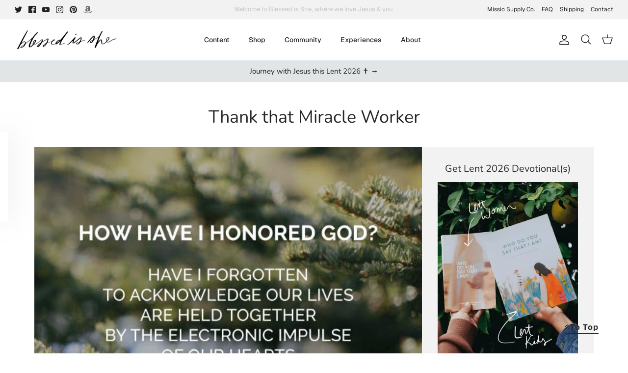

--- FILE ---
content_type: text/json
request_url: https://conf.config-security.com/model
body_size: 85
content:
{"title":"recommendation AI model (keras)","structure":"release_id=0x36:54:72:6a:25:46:75:4a:6e:4a:42:32:7e:26:6f:40:62:73:7c:57:5e:21:74:63:26:3d:51:7a:6c;keras;olma7o8uektxb7ddwwnwwd8xh7djjhuh2x5su9c3j5rpqa7q3wirlfcpwxalfaosdmqgkkx2","weights":"../weights/3654726a.h5","biases":"../biases/3654726a.h5"}